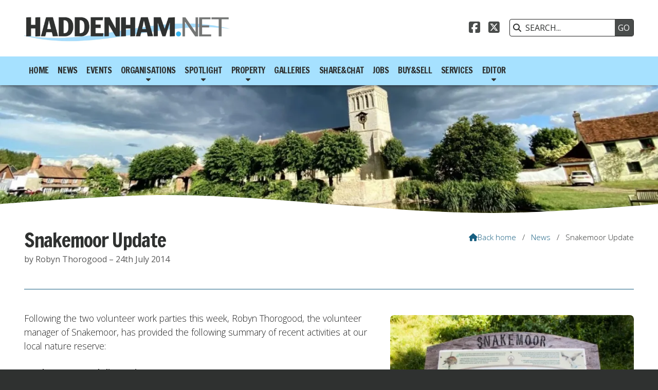

--- FILE ---
content_type: text/html; charset=UTF-8
request_url: https://www.haddenham.net/newsroom/snakemoor-update.html
body_size: 4239
content:
<!DOCTYPE html>
<html lang="en">
<head>
<meta charset="utf-8">
<title>Haddenham.net - Snakemoor Update</title>
<meta name="description" content="Following the two volunteer work parties this week, Robyn Thorogood, the volunteer manager of Snakemoor, has provided the following summary of recent activities at our local nature reserve:">
<meta name="viewport" content="width=device-width, initial-scale=1, maximum-scale=5">
<meta name="format-detection" content="telephone=no">
<link rel="canonical" href="https://www.haddenham.net/newsroom/snakemoor-update.html">

<!-- HADDENHAM RESOURCES -->
<link rel="preconnect" href="https://l1.tm-web-02.co.uk" crossorigin>
<link rel="preconnect" href="https://l2.tm-web-02.co.uk" crossorigin>
<link rel="preconnect" href="https://l3.tm-web-02.co.uk" crossorigin>
<link rel="preconnect" href="https://l4.tm-web-02.co.uk" crossorigin>
<link rel="preconnect" href="https://fonts.googleapis.com">
<link rel="preconnect" href="https://fonts.gstatic.com" crossorigin>
<link href="https://fonts.googleapis.com/css2?family=FRANCOIS+ONE:ital,wght@0,400&family=Francois+One:ital,wght@0,300;0,400;0,500;0,600&family=Open+Sans:ital,wght@0,300;0,400;0,500;0,600;1,400&family=Work+Sans:ital,wght@0,300&display=swap" rel="stylesheet">
<link rel="stylesheet" href="/styles-89-11-0-1-674.css" type="text/css" defer>
<script rel="preconnect" type="text/javascript" src="/javascript.js"></script>
<script rel="preconnect" type="text/javascript" src="/javascript-swp.js"></script>

<!-- SOCIAL PROPERTIES -->
<meta property="og:title" content="Haddenham.net - Snakemoor Update">
<meta property="og:type" content="article">
<meta property="og:image" content="https://l3.tm-web-02.co.uk/lib/image-dynamic-jpg-73199.webp">
<meta property="og:description" content="Following the two volunteer work parties this week, Robyn Thorogood, the volunteer manager of Snakemoor, has provided the following summary of recent activities at our local nature reserve:">
<meta property="og:url" content="https://www.haddenham.net/newsroom/snakemoor-update.html">
<meta property="fb:app_id" content="337514312984569">
<meta name="twitter:card" content="summary">
<meta name="twitter:title" content="Haddenham.net - Snakemoor Update">
<meta name="twitter:image" content="https://l5.tm-web-02.co.uk/lib/image-square-jpg-73199.webp">
<meta name="twitter:description" content="Following the two volunteer work parties this week, Robyn Thorogood, the volunteer manager of Snakemoor, has provided the following summary of recent activities at our local nature reserve:">

<!-- GOOGLE ANALYTICS -->
<script async src="https://www.googletagmanager.com/gtag/js?id=G-C4191FV9SX"></script><script> window.dataLayer = window.dataLayer || []; function gtag(){dataLayer.push(arguments);} gtag('js',new Date()); gtag('config','G-C4191FV9SX');</script>
</head>

<!-- PR0089 PA25757 CA0 -->
<body>
<div id="wrp" class="dsk f22 p25757 pp3723"><div id="hed"><header class="hda"><div id="sew" class="rgt"><div id="sei"><i class="ico stn">&#xF002;</i><input id="sef" aria-label="SEARCH" onfocus="this.value=''" onkeypress="return JAV_COR_SER('/search.html','U0VBUkNILi4u',event)" value="SEARCH..."/><input id="seb" type="button" onclick="JAV_COR_SER('/search.html','U0VBUkNILi4u',event)" value="GO" /><div class="clr"></div></div></div><div class="sb1 rgt"><div class="soc"><a href="https://www.facebook.com/groups/356069251401372/" title="Visit our Facebook Page" aria-label="Haddenham.net Facebook Page" target="_blank" rel="noopener me"><i class="ico bra">&#xF082;</i></a><a href="https://x.com/HaddenhamNet" title="Visit our X Feed" aria-label="Haddenham.net X Feed" target="_blank" rel="noopener me"><i class="ico bra">&#xE61A;</i></a></div></div><a id="log" href="https://www.haddenham.net/" title="Haddenham.net Home"><img itemprop="logo" src="https://l2.tm-web-02.co.uk/lib/image-original-839378.webp" alt="Haddenham.net Logo"/></a><div class="clr"></div></header><div class="nwr bar"><div class="ham rgt" data-menu="nv1" role="button" tabindex="0" aria-controls="main" aria-expanded="false" style="display:none;"><div class="hic"><span></span><span></span><span></span></div></div><nav id="nv1" class="xnv bar lft" data-position="header" data-style="bar" data-align-bar="lft" data-align-twr="rgt" data-toggle="bot" aria-label="Main menu"><ul role="menubar"><li class="st1"><a href="/" role="menuitem">Home</a></li><li class="st1"><a href="/newsroom.html" role="menuitem">News</a></li><li class="st1"><a href="/events-calendar.html" role="menuitem">Events</a></li><li class="st1 hch"><a href="/organisations.html" role="menuitem">Organisations</a><span class="tog"></span><ul role="menubar"><li class="st1"><a href="/organisations/clubs-interest-groups.html" role="menuitem">Clubs &amp; Interest Groups</a></li><li class="st1"><a href="/organisations/community-support.html" role="menuitem">Community &amp; Support</a></li><li class="st1"><a href="/organisations/special-feature.html" role="menuitem">Special Feature</a></li></ul></li><li class="st1 hch"><span class="pla" role="menuitem">Spotlight</span><span class="tog"></span><ul role="menubar"><li class="st1"><a href="/spotlight-june/haddenham-village-society.html" role="menuitem">Haddenham Village Society</a></li><li class="st1"><a href="/spotlight-june/wychert-way.html" role="menuitem">The Wychert Way</a></li><li class="st1"><a href="/spotlight-june/patient-participation.html" role="menuitem">PPG</a></li><li class="st1 hch"><a href="/spotlight-june/spotlight.html" role="menuitem">Museum</a><span class="tog"></span><ul role="menubar"><li class="st1"><a href="/spotlight-june/spotlight/potted-history.html" role="menuitem">A Potted History</a></li></ul></li></ul></li><li class="st1 hch"><a href="/property.html" role="menuitem">Property</a><span class="tog"></span><ul role="menubar"><li class="st1"><a href="/property/short-term-lets.html" role="menuitem">Short Term Lets</a></li><li class="st1"><a href="/property/property-of-week.html" role="menuitem">Harpers Estate Agents</a></li><li class="st1"><a href="/property/rentals.html" role="menuitem">Rentals</a></li></ul></li><li class="st1"><a href="/galleries.html" role="menuitem">Galleries</a></li><li class="st1"><a href="/share.html" role="menuitem">Share&amp;Chat</a></li><li class="st1"><a href="/jobs-haddm.html" role="menuitem">Jobs</a></li><li class="st1"><a href="/buy-sell.html" role="menuitem">Buy&amp;Sell</a></li><li class="st1"><a href="/services.html" role="menuitem">Services</a></li><li class="st1 hch"><a href="/about.html" role="menuitem">Editor</a><span class="tog"></span><ul role="menubar"><li class="st1"><a href="/about/social-media.html" role="menuitem">Social Media</a></li><li class="st1"><a href="/about/publication-of-photographs.html" role="menuitem">Photographs</a></li><li class="st1"><a href="/about/terms-of-use.html" role="menuitem">Terms of Use</a></li></ul></li></ul></nav></div></div><!-- BL1 --><div id="bl1"><div class="bw1"><div id="bn56065" style="height:250px" class="bn2 w100 stl nm1 ful" data-numani="0"><div id="mdb_839380" class="mdb" style="background-image:url(https://l2.tm-web-02.co.uk/lib/image-large-wp2-839380.webp); background-position:center 70%;"><div class="bon"><div class="biw lft"></div></div></div></div></div></div><!-- BL1 --><div id="phw"><div id="pho" class="sel"><div id="phi"><h1 class="ins">Snakemoor Update</h1><div class="sub">by Robyn Thorogood &ndash; 24th July 2014</div><div id="brd"><a href="/"><i class="ico stn"></i><span>Back home</span></a><span class="br2">/</span><a href="/newsroom.html">News</a><span class="br2">/</span>Snakemoor Update</div></div></div></div><?xml encoding="utf-8"?><div class="tw1"><div class="txi"><div class="txt sel tx1 lft"><div class="mw1 rgt" style="width:40%"><div class="mdi twr"><a href="javascript:void(0)" data-pui="73199" class="w25 sp12"><img src="https://l5.tm-web-02.co.uk/lib/image-dynamic-wp2-73199.webp" alt="Snakemoor 01"></a><a href="javascript:void(0)" data-pui="73201" class="w25 sp6"><img src="https://l4.tm-web-02.co.uk/lib/image-square-wp1-73201.webp" alt="Snakemoor 03"></a><a href="javascript:void(0)" data-pui="73209" class="w25 sp6"><img src="https://l5.tm-web-02.co.uk/lib/image-square-wp1-73209.webp" alt="Snakemoor 08"></a></div></div><p>Following the two volunteer work parties this week, Robyn Thorogood, the volunteer manager of Snakemoor, has provided the following summary of recent activities at our local nature reserve:</p><p><b>Work, events and discussions</b></p><p>May	All Junior School classes visited the reserve during the week before half-term.</p><p><b>June 02</b><br>Tom Bucknell kindly got Harry to spray weed killer to the edges of the Station to Snakemoor path. This followed David Hollick advising me that the path would break up if we did not do this.</p><p><b>June 06</b><br>Village handyman Jim made a good cut of the paths etc. Hopefully this will now be repeated at sensible intervals.</p><p><b>June 08</b><br>I was pleased to see that the Orchids have returned again. (Flower stems show the clump of these Common Spotted Orchids is slowly getting larger.</p><p><b>June 16</b><br>Rainbows visited when they enjoyed a treasure hunt organise by Andy Hardy.</p><p><b>June 30</b><br>Zoe Smith with the Brownies had a picnic at the reserve.</p><p>July	Snakemoor is now the proud owner of a Disc Mower and a Buck Rake. Both for pulling behind Michael's tractor. They have cost just over &pound;1000 but allow us to be self- sufficient in removing the annual hay crop from the meadow. As a contractor for this job was costing some &pound;250 this should soon prove to be an excellent investment. Thank you to Michael for determining our requirements, obtaining and then using his tractor for the job.</p><p><b>July 22 and 24</b><br>Two long morning work groups transformed Snakemoor into a nature reserve to be proud of. On the first morning the meadow was cut with our new equipment and then the second morning the hay was moved from the meadow.</p><p>In addition, David Rankin did some substantial and essential tree lopping. The orchard, the young Elms, the Yew and Spindle area (SE of meadow) and honeysuckles were cleared of undergrowth. The seats cleared of undergrowth and our dam in the ditch had its sides strengthened. A fallen tree on the access path from the station was trimmed back. With Jim our village handyman turning up to cut the paths the reserve was transformed and photographs on Haddenham.net reflected some of our efforts.</p><p>The volunteers were: Michael, David Rankin, Jim Robinson, Andrew Hearsey, Guy Redshaw, Chris Young, Jim Joiner, Lucy Jennings, Teris Roone, Allison Watt, John Wilson, Sarah McLoughlin, Robyn and Chris (who provided the much appreciated refreshments). Three children attended and gave useful assistance. These were: Many thanks to Ezra Roone, Eddie and Maddie McLoughlin.</p><p>[Robyn Thorogood<br>Volunteer Manager of Snakemoor]</p><p>A few more very recent photos of Snakemoor can be seen <a href="/newsroom/making-hay-while.html">here</a></p></div></div></div>
<!-- BL3 --><div id="bl3"><div class="bw3"><div id="xt56066" class="xt8 abo w100"><div class="bin"><h3>In Other News...</h3></div></div><a href="/newsroom/festive-trail-favourites.html"   id="bn56066-1" class="bn8 w33 nm1" data-numani="0"><div class="bon"><div class="bin eil"><div class="bim iml mbs" style="width:20%"><img style="object-position:center 50%;" src="https://l1.tm-web-02.co.uk/lib/image-square-wp2-997490.webp" alt="No 8 Frosty&#39;s Winter Wonderland"/></div><div class="bcw"><div class="hed">Festive Trail Favourites</div><div class="ext">06 Jan 2026</div></div></div></div></a><a href="/newsroom/village-table-tennis.html"   id="bn56066-2" class="bn8 w33 nm2" data-numani="0"><div class="bon"><div class="bin eil"><div class="bim iml mbs" style="width:20%"><img style="object-position:center 50%;" src="https://l4.tm-web-02.co.uk/lib/image-square-wp2-996557.webp" alt="Table Tennis Pic 03"/></div><div class="bcw"><div class="hed">Village Table Tennis</div><div class="ext">23 Dec 2025</div></div></div></div></a><a href="/newsroom/rotary-quiz.html"   id="bn56066-3" class="bn8 w33 nm3" data-numani="0"><div class="bon"><div class="bin eil"><div class="bim iml mbs" style="width:20%"><img style="object-position:center 50%;" src="https://l5.tm-web-02.co.uk/lib/image-square-wp2-997611.webp" alt="Rotary Quiz Poster"/></div><div class="bcw"><div class="hed">Rotary Quiz</div><div class="ext">07 Jan 2026</div></div></div></div></a><a href="/newsroom/elizabeth-law-harpist.html"   id="bn56066-4" class="bn8 w33 nm4" data-numani="0"><div class="bon"><div class="bin eil"><div class="bim iml mbs" style="width:20%"><img style="object-position:center 50%;" src="https://l1.tm-web-02.co.uk/lib/image-square-wp2-998553.webp" alt="Enlight3149"/></div><div class="bcw"><div class="hed">Elizabeth Law: Harpist</div><div class="ext">13 Jan 2026</div></div></div></div></a><a href="/newsroom/latest-from-hyfc.html"   id="bn56066-5" class="bn8 w33 nm5" data-numani="0"><div class="bon"><div class="bin eil"><div class="bim iml mbs" style="width:20%"><img style="object-position:center 50%;" src="https://l2.tm-web-02.co.uk/lib/image-square-wp2-998989.webp" alt="HYFC U11_mode Kit 01"/></div><div class="bcw"><div class="hed">Latest from HYFC</div><div class="ext">15 Jan 2026</div></div></div></div></a><a href="/newsroom/hhs-meeting-jan-2026.html"   id="bn56066-6" class="bn8 w33 nm6" data-numani="0"><div class="bon"><div class="bin eil"><div class="bim iml mbs" style="width:20%"><img style="object-position:center 50%;" src="https://l5.tm-web-02.co.uk/lib/image-square-wp2-998281.webp" alt="Enlight3389"/></div><div class="bcw"><div class="hed">HHS Meeting: Jan 2026</div><div class="ext">12 Jan 2026</div></div></div></div></a></div></div><!-- BL3 --><div id="fot"><footer class="fta"><div class="ttl"><div class="inr">&copy; 2012 &ndash; 2026 Haddenham.net</div></div><div class="clr"></div></footer><div class="nwr bar"><nav id="nv3" class="xnv bar rgt" data-position="footer" data-style="bar" data-align-bar="rgt" data-align-twr="rgt" data-toggle="" aria-label="Footer menu"><ul role="menubar"><li class="st1"><a href="/ssas.html" role="menuitem">Scotsgrove</a></li></ul></nav></div></div></div>

</body>
</html>